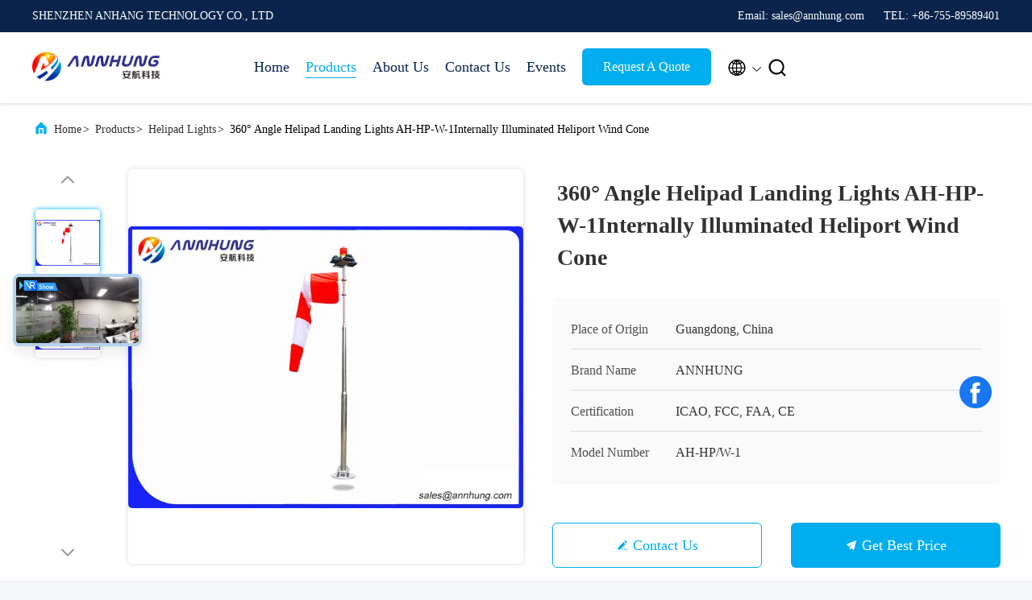

--- FILE ---
content_type: text/plain
request_url: https://www.google-analytics.com/j/collect?v=1&_v=j102&a=1820587830&t=pageview&_s=1&dl=https%3A%2F%2Fwww.ledaviationobstructionlight.com%2Fsale-10949068-360-angle-helipad-landing-lights-ah-hp-w-1internally-illuminated-heliport-wind-cone.html&ul=en-us%40posix&dt=360%C2%B0%20Angle%20Helipad%20Landing%20Lights%20AH-HP-W-1Internally%20Illuminated%20Heliport%20Wind%20Cone&sr=1280x720&vp=1280x720&_u=IEBAAEABAAAAACAAI~&jid=942265435&gjid=18095531&cid=69262150.1769977963&tid=UA-103167016-1&_gid=1939137266.1769977963&_r=1&_slc=1&z=1276036164
body_size: -456
content:
2,cG-PJK6NDYXNK